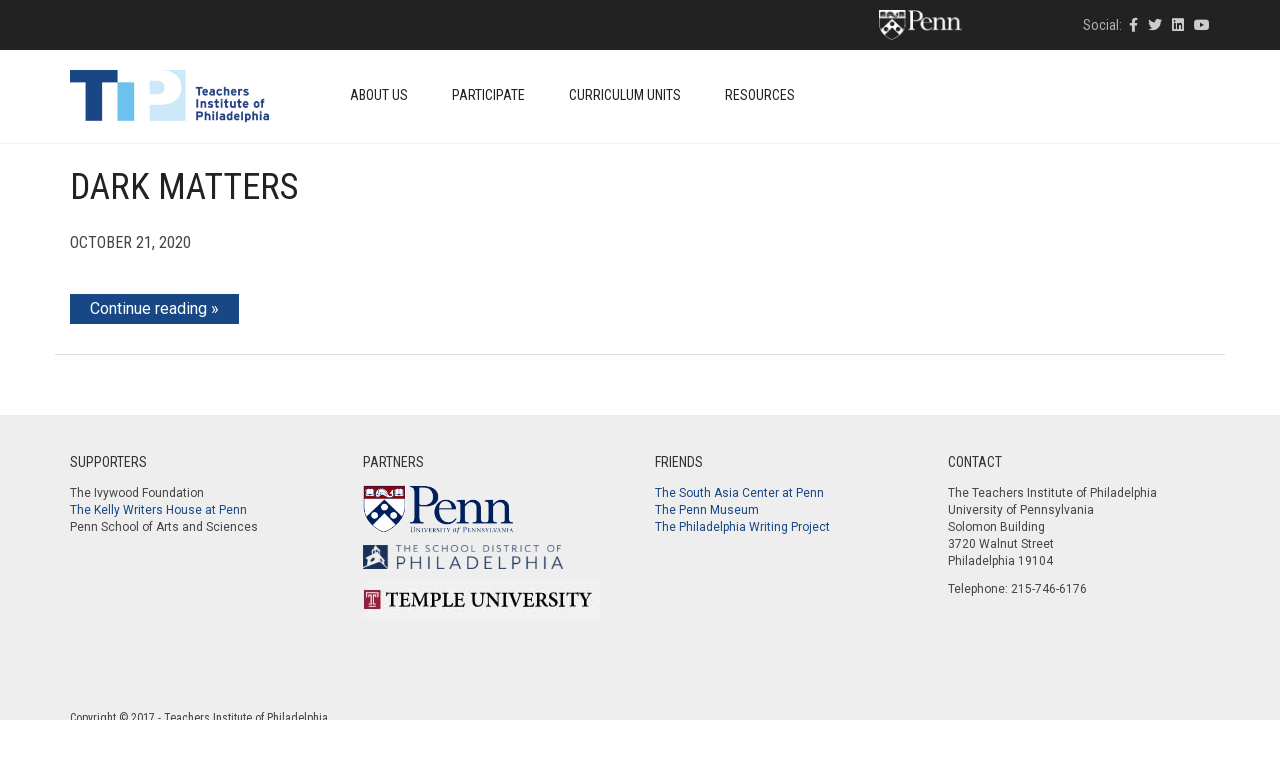

--- FILE ---
content_type: text/html; charset=UTF-8
request_url: https://theteachersinstitute.org/unit_tag/cer-framework/
body_size: 20051
content:
<!DOCTYPE html>
<html lang="en-US">
<head>
	<meta charset="UTF-8">
	<meta http-equiv="X-UA-Compatible" content="IE=edge">
	<meta name="viewport" content="width=device-width, initial-scale=1">
					<script>document.documentElement.className = document.documentElement.className + ' yes-js js_active js'</script>
				<title>CER framework &#8211; Teachers Institute of Philadelphia</title>
<meta name='robots' content='max-image-preview:large' />
<link rel='dns-prefetch' href='//www.googletagmanager.com' />
<link rel='dns-prefetch' href='//theteachersinstitute.org' />
<link rel='dns-prefetch' href='//fonts.googleapis.com' />
<link rel="alternate" type="application/rss+xml" title="Teachers Institute of Philadelphia &raquo; Feed" href="https://theteachersinstitute.org/feed/" />
<link rel="alternate" type="application/rss+xml" title="Teachers Institute of Philadelphia &raquo; Comments Feed" href="https://theteachersinstitute.org/comments/feed/" />
<link rel="alternate" type="text/calendar" title="Teachers Institute of Philadelphia &raquo; iCal Feed" href="https://theteachersinstitute.org/events/?ical=1" />
<link rel="alternate" type="application/rss+xml" title="Teachers Institute of Philadelphia &raquo; CER framework Unit Tag Feed" href="https://theteachersinstitute.org/unit_tag/cer-framework/feed/" />
<script type="text/javascript">
/* <![CDATA[ */
window._wpemojiSettings = {"baseUrl":"https:\/\/s.w.org\/images\/core\/emoji\/14.0.0\/72x72\/","ext":".png","svgUrl":"https:\/\/s.w.org\/images\/core\/emoji\/14.0.0\/svg\/","svgExt":".svg","source":{"concatemoji":"https:\/\/theteachersinstitute.org\/wp-includes\/js\/wp-emoji-release.min.js?ver=6.4.3"}};
/*! This file is auto-generated */
!function(i,n){var o,s,e;function c(e){try{var t={supportTests:e,timestamp:(new Date).valueOf()};sessionStorage.setItem(o,JSON.stringify(t))}catch(e){}}function p(e,t,n){e.clearRect(0,0,e.canvas.width,e.canvas.height),e.fillText(t,0,0);var t=new Uint32Array(e.getImageData(0,0,e.canvas.width,e.canvas.height).data),r=(e.clearRect(0,0,e.canvas.width,e.canvas.height),e.fillText(n,0,0),new Uint32Array(e.getImageData(0,0,e.canvas.width,e.canvas.height).data));return t.every(function(e,t){return e===r[t]})}function u(e,t,n){switch(t){case"flag":return n(e,"\ud83c\udff3\ufe0f\u200d\u26a7\ufe0f","\ud83c\udff3\ufe0f\u200b\u26a7\ufe0f")?!1:!n(e,"\ud83c\uddfa\ud83c\uddf3","\ud83c\uddfa\u200b\ud83c\uddf3")&&!n(e,"\ud83c\udff4\udb40\udc67\udb40\udc62\udb40\udc65\udb40\udc6e\udb40\udc67\udb40\udc7f","\ud83c\udff4\u200b\udb40\udc67\u200b\udb40\udc62\u200b\udb40\udc65\u200b\udb40\udc6e\u200b\udb40\udc67\u200b\udb40\udc7f");case"emoji":return!n(e,"\ud83e\udef1\ud83c\udffb\u200d\ud83e\udef2\ud83c\udfff","\ud83e\udef1\ud83c\udffb\u200b\ud83e\udef2\ud83c\udfff")}return!1}function f(e,t,n){var r="undefined"!=typeof WorkerGlobalScope&&self instanceof WorkerGlobalScope?new OffscreenCanvas(300,150):i.createElement("canvas"),a=r.getContext("2d",{willReadFrequently:!0}),o=(a.textBaseline="top",a.font="600 32px Arial",{});return e.forEach(function(e){o[e]=t(a,e,n)}),o}function t(e){var t=i.createElement("script");t.src=e,t.defer=!0,i.head.appendChild(t)}"undefined"!=typeof Promise&&(o="wpEmojiSettingsSupports",s=["flag","emoji"],n.supports={everything:!0,everythingExceptFlag:!0},e=new Promise(function(e){i.addEventListener("DOMContentLoaded",e,{once:!0})}),new Promise(function(t){var n=function(){try{var e=JSON.parse(sessionStorage.getItem(o));if("object"==typeof e&&"number"==typeof e.timestamp&&(new Date).valueOf()<e.timestamp+604800&&"object"==typeof e.supportTests)return e.supportTests}catch(e){}return null}();if(!n){if("undefined"!=typeof Worker&&"undefined"!=typeof OffscreenCanvas&&"undefined"!=typeof URL&&URL.createObjectURL&&"undefined"!=typeof Blob)try{var e="postMessage("+f.toString()+"("+[JSON.stringify(s),u.toString(),p.toString()].join(",")+"));",r=new Blob([e],{type:"text/javascript"}),a=new Worker(URL.createObjectURL(r),{name:"wpTestEmojiSupports"});return void(a.onmessage=function(e){c(n=e.data),a.terminate(),t(n)})}catch(e){}c(n=f(s,u,p))}t(n)}).then(function(e){for(var t in e)n.supports[t]=e[t],n.supports.everything=n.supports.everything&&n.supports[t],"flag"!==t&&(n.supports.everythingExceptFlag=n.supports.everythingExceptFlag&&n.supports[t]);n.supports.everythingExceptFlag=n.supports.everythingExceptFlag&&!n.supports.flag,n.DOMReady=!1,n.readyCallback=function(){n.DOMReady=!0}}).then(function(){return e}).then(function(){var e;n.supports.everything||(n.readyCallback(),(e=n.source||{}).concatemoji?t(e.concatemoji):e.wpemoji&&e.twemoji&&(t(e.twemoji),t(e.wpemoji)))}))}((window,document),window._wpemojiSettings);
/* ]]> */
</script>
    <style>
    .laborator-admin-bar-menu {
        position: relative !important;
        display: inline-block;
        width: 16px !important;
        height: 16px !important;
        background: url(https://theteachersinstitute.org/wp-content/themes/aurum/assets/images/laborator-icon.png) no-repeat 0px 0px !important;
        background-size: 16px !important;
        margin-right: 8px !important;
        top: 3px !important;
    }

    .rtl .laborator-admin-bar-menu {
        margin-right: 0 !important;
        margin-left: 8px !important;
    }

    #wp-admin-bar-laborator-options:hover .laborator-admin-bar-menu {
        background-position: 0 -32px !important;
    }

    .laborator-admin-bar-menu:before {
        display: none !important;
    }

    #toplevel_page_laborator_options .wp-menu-image {
        background: url(https://theteachersinstitute.org/wp-content/themes/aurum/assets/images/laborator-icon.png) no-repeat 11px 8px !important;
        background-size: 16px !important;
    }

    #toplevel_page_laborator_options .wp-menu-image:before {
        display: none;
    }

    #toplevel_page_laborator_options .wp-menu-image img {
        display: none;
    }

    #toplevel_page_laborator_options:hover .wp-menu-image, #toplevel_page_laborator_options.wp-has-current-submenu .wp-menu-image {
        background-position: 11px -24px !important;
    }
    </style><link rel='stylesheet' id='layerslider-css' href='https://theteachersinstitute.org/wp-content/plugins/LayerSlider/assets/static/layerslider/css/layerslider.css?ver=7.9.6' type='text/css' media='all' />
<style id='wp-emoji-styles-inline-css' type='text/css'>

	img.wp-smiley, img.emoji {
		display: inline !important;
		border: none !important;
		box-shadow: none !important;
		height: 1em !important;
		width: 1em !important;
		margin: 0 0.07em !important;
		vertical-align: -0.1em !important;
		background: none !important;
		padding: 0 !important;
	}
</style>
<link rel='stylesheet' id='wp-block-library-css' href='https://theteachersinstitute.org/wp-includes/css/dist/block-library/style.min.css?ver=6.4.3' type='text/css' media='all' />
<link rel='stylesheet' id='jquery-selectBox-css' href='https://theteachersinstitute.org/wp-content/plugins/yith-woocommerce-wishlist/assets/css/jquery.selectBox.css?ver=1.2.0' type='text/css' media='all' />
<link rel='stylesheet' id='yith-wcwl-font-awesome-css' href='https://theteachersinstitute.org/wp-content/plugins/yith-woocommerce-wishlist/assets/css/font-awesome.css?ver=4.7.0' type='text/css' media='all' />
<link rel='stylesheet' id='woocommerce_prettyPhoto_css-css' href='//theteachersinstitute.org/wp-content/plugins/woocommerce/assets/css/prettyPhoto.css?ver=3.1.6' type='text/css' media='all' />
<link rel='stylesheet' id='yith-wcwl-main-css' href='https://theteachersinstitute.org/wp-content/plugins/yith-woocommerce-wishlist/assets/css/style.css?ver=3.30.0' type='text/css' media='all' />
<style id='yith-wcwl-main-inline-css' type='text/css'>
.yith-wcwl-share li a{color: #FFFFFF;}.yith-wcwl-share li a:hover{color: #FFFFFF;}.yith-wcwl-share a.facebook{background: #39599E; background-color: #39599E;}.yith-wcwl-share a.facebook:hover{background: #39599E; background-color: #39599E;}.yith-wcwl-share a.twitter{background: #45AFE2; background-color: #45AFE2;}.yith-wcwl-share a.twitter:hover{background: #39599E; background-color: #39599E;}.yith-wcwl-share a.pinterest{background: #AB2E31; background-color: #AB2E31;}.yith-wcwl-share a.pinterest:hover{background: #39599E; background-color: #39599E;}.yith-wcwl-share a.email{background: #FBB102; background-color: #FBB102;}.yith-wcwl-share a.email:hover{background: #39599E; background-color: #39599E;}.yith-wcwl-share a.whatsapp{background: #00A901; background-color: #00A901;}.yith-wcwl-share a.whatsapp:hover{background: #39599E; background-color: #39599E;}
</style>
<style id='classic-theme-styles-inline-css' type='text/css'>
/*! This file is auto-generated */
.wp-block-button__link{color:#fff;background-color:#32373c;border-radius:9999px;box-shadow:none;text-decoration:none;padding:calc(.667em + 2px) calc(1.333em + 2px);font-size:1.125em}.wp-block-file__button{background:#32373c;color:#fff;text-decoration:none}
</style>
<style id='global-styles-inline-css' type='text/css'>
body{--wp--preset--color--black: #000000;--wp--preset--color--cyan-bluish-gray: #abb8c3;--wp--preset--color--white: #ffffff;--wp--preset--color--pale-pink: #f78da7;--wp--preset--color--vivid-red: #cf2e2e;--wp--preset--color--luminous-vivid-orange: #ff6900;--wp--preset--color--luminous-vivid-amber: #fcb900;--wp--preset--color--light-green-cyan: #7bdcb5;--wp--preset--color--vivid-green-cyan: #00d084;--wp--preset--color--pale-cyan-blue: #8ed1fc;--wp--preset--color--vivid-cyan-blue: #0693e3;--wp--preset--color--vivid-purple: #9b51e0;--wp--preset--gradient--vivid-cyan-blue-to-vivid-purple: linear-gradient(135deg,rgba(6,147,227,1) 0%,rgb(155,81,224) 100%);--wp--preset--gradient--light-green-cyan-to-vivid-green-cyan: linear-gradient(135deg,rgb(122,220,180) 0%,rgb(0,208,130) 100%);--wp--preset--gradient--luminous-vivid-amber-to-luminous-vivid-orange: linear-gradient(135deg,rgba(252,185,0,1) 0%,rgba(255,105,0,1) 100%);--wp--preset--gradient--luminous-vivid-orange-to-vivid-red: linear-gradient(135deg,rgba(255,105,0,1) 0%,rgb(207,46,46) 100%);--wp--preset--gradient--very-light-gray-to-cyan-bluish-gray: linear-gradient(135deg,rgb(238,238,238) 0%,rgb(169,184,195) 100%);--wp--preset--gradient--cool-to-warm-spectrum: linear-gradient(135deg,rgb(74,234,220) 0%,rgb(151,120,209) 20%,rgb(207,42,186) 40%,rgb(238,44,130) 60%,rgb(251,105,98) 80%,rgb(254,248,76) 100%);--wp--preset--gradient--blush-light-purple: linear-gradient(135deg,rgb(255,206,236) 0%,rgb(152,150,240) 100%);--wp--preset--gradient--blush-bordeaux: linear-gradient(135deg,rgb(254,205,165) 0%,rgb(254,45,45) 50%,rgb(107,0,62) 100%);--wp--preset--gradient--luminous-dusk: linear-gradient(135deg,rgb(255,203,112) 0%,rgb(199,81,192) 50%,rgb(65,88,208) 100%);--wp--preset--gradient--pale-ocean: linear-gradient(135deg,rgb(255,245,203) 0%,rgb(182,227,212) 50%,rgb(51,167,181) 100%);--wp--preset--gradient--electric-grass: linear-gradient(135deg,rgb(202,248,128) 0%,rgb(113,206,126) 100%);--wp--preset--gradient--midnight: linear-gradient(135deg,rgb(2,3,129) 0%,rgb(40,116,252) 100%);--wp--preset--font-size--small: 13px;--wp--preset--font-size--medium: 20px;--wp--preset--font-size--large: 36px;--wp--preset--font-size--x-large: 42px;--wp--preset--spacing--20: 0.44rem;--wp--preset--spacing--30: 0.67rem;--wp--preset--spacing--40: 1rem;--wp--preset--spacing--50: 1.5rem;--wp--preset--spacing--60: 2.25rem;--wp--preset--spacing--70: 3.38rem;--wp--preset--spacing--80: 5.06rem;--wp--preset--shadow--natural: 6px 6px 9px rgba(0, 0, 0, 0.2);--wp--preset--shadow--deep: 12px 12px 50px rgba(0, 0, 0, 0.4);--wp--preset--shadow--sharp: 6px 6px 0px rgba(0, 0, 0, 0.2);--wp--preset--shadow--outlined: 6px 6px 0px -3px rgba(255, 255, 255, 1), 6px 6px rgba(0, 0, 0, 1);--wp--preset--shadow--crisp: 6px 6px 0px rgba(0, 0, 0, 1);}:where(.is-layout-flex){gap: 0.5em;}:where(.is-layout-grid){gap: 0.5em;}body .is-layout-flow > .alignleft{float: left;margin-inline-start: 0;margin-inline-end: 2em;}body .is-layout-flow > .alignright{float: right;margin-inline-start: 2em;margin-inline-end: 0;}body .is-layout-flow > .aligncenter{margin-left: auto !important;margin-right: auto !important;}body .is-layout-constrained > .alignleft{float: left;margin-inline-start: 0;margin-inline-end: 2em;}body .is-layout-constrained > .alignright{float: right;margin-inline-start: 2em;margin-inline-end: 0;}body .is-layout-constrained > .aligncenter{margin-left: auto !important;margin-right: auto !important;}body .is-layout-constrained > :where(:not(.alignleft):not(.alignright):not(.alignfull)){max-width: var(--wp--style--global--content-size);margin-left: auto !important;margin-right: auto !important;}body .is-layout-constrained > .alignwide{max-width: var(--wp--style--global--wide-size);}body .is-layout-flex{display: flex;}body .is-layout-flex{flex-wrap: wrap;align-items: center;}body .is-layout-flex > *{margin: 0;}body .is-layout-grid{display: grid;}body .is-layout-grid > *{margin: 0;}:where(.wp-block-columns.is-layout-flex){gap: 2em;}:where(.wp-block-columns.is-layout-grid){gap: 2em;}:where(.wp-block-post-template.is-layout-flex){gap: 1.25em;}:where(.wp-block-post-template.is-layout-grid){gap: 1.25em;}.has-black-color{color: var(--wp--preset--color--black) !important;}.has-cyan-bluish-gray-color{color: var(--wp--preset--color--cyan-bluish-gray) !important;}.has-white-color{color: var(--wp--preset--color--white) !important;}.has-pale-pink-color{color: var(--wp--preset--color--pale-pink) !important;}.has-vivid-red-color{color: var(--wp--preset--color--vivid-red) !important;}.has-luminous-vivid-orange-color{color: var(--wp--preset--color--luminous-vivid-orange) !important;}.has-luminous-vivid-amber-color{color: var(--wp--preset--color--luminous-vivid-amber) !important;}.has-light-green-cyan-color{color: var(--wp--preset--color--light-green-cyan) !important;}.has-vivid-green-cyan-color{color: var(--wp--preset--color--vivid-green-cyan) !important;}.has-pale-cyan-blue-color{color: var(--wp--preset--color--pale-cyan-blue) !important;}.has-vivid-cyan-blue-color{color: var(--wp--preset--color--vivid-cyan-blue) !important;}.has-vivid-purple-color{color: var(--wp--preset--color--vivid-purple) !important;}.has-black-background-color{background-color: var(--wp--preset--color--black) !important;}.has-cyan-bluish-gray-background-color{background-color: var(--wp--preset--color--cyan-bluish-gray) !important;}.has-white-background-color{background-color: var(--wp--preset--color--white) !important;}.has-pale-pink-background-color{background-color: var(--wp--preset--color--pale-pink) !important;}.has-vivid-red-background-color{background-color: var(--wp--preset--color--vivid-red) !important;}.has-luminous-vivid-orange-background-color{background-color: var(--wp--preset--color--luminous-vivid-orange) !important;}.has-luminous-vivid-amber-background-color{background-color: var(--wp--preset--color--luminous-vivid-amber) !important;}.has-light-green-cyan-background-color{background-color: var(--wp--preset--color--light-green-cyan) !important;}.has-vivid-green-cyan-background-color{background-color: var(--wp--preset--color--vivid-green-cyan) !important;}.has-pale-cyan-blue-background-color{background-color: var(--wp--preset--color--pale-cyan-blue) !important;}.has-vivid-cyan-blue-background-color{background-color: var(--wp--preset--color--vivid-cyan-blue) !important;}.has-vivid-purple-background-color{background-color: var(--wp--preset--color--vivid-purple) !important;}.has-black-border-color{border-color: var(--wp--preset--color--black) !important;}.has-cyan-bluish-gray-border-color{border-color: var(--wp--preset--color--cyan-bluish-gray) !important;}.has-white-border-color{border-color: var(--wp--preset--color--white) !important;}.has-pale-pink-border-color{border-color: var(--wp--preset--color--pale-pink) !important;}.has-vivid-red-border-color{border-color: var(--wp--preset--color--vivid-red) !important;}.has-luminous-vivid-orange-border-color{border-color: var(--wp--preset--color--luminous-vivid-orange) !important;}.has-luminous-vivid-amber-border-color{border-color: var(--wp--preset--color--luminous-vivid-amber) !important;}.has-light-green-cyan-border-color{border-color: var(--wp--preset--color--light-green-cyan) !important;}.has-vivid-green-cyan-border-color{border-color: var(--wp--preset--color--vivid-green-cyan) !important;}.has-pale-cyan-blue-border-color{border-color: var(--wp--preset--color--pale-cyan-blue) !important;}.has-vivid-cyan-blue-border-color{border-color: var(--wp--preset--color--vivid-cyan-blue) !important;}.has-vivid-purple-border-color{border-color: var(--wp--preset--color--vivid-purple) !important;}.has-vivid-cyan-blue-to-vivid-purple-gradient-background{background: var(--wp--preset--gradient--vivid-cyan-blue-to-vivid-purple) !important;}.has-light-green-cyan-to-vivid-green-cyan-gradient-background{background: var(--wp--preset--gradient--light-green-cyan-to-vivid-green-cyan) !important;}.has-luminous-vivid-amber-to-luminous-vivid-orange-gradient-background{background: var(--wp--preset--gradient--luminous-vivid-amber-to-luminous-vivid-orange) !important;}.has-luminous-vivid-orange-to-vivid-red-gradient-background{background: var(--wp--preset--gradient--luminous-vivid-orange-to-vivid-red) !important;}.has-very-light-gray-to-cyan-bluish-gray-gradient-background{background: var(--wp--preset--gradient--very-light-gray-to-cyan-bluish-gray) !important;}.has-cool-to-warm-spectrum-gradient-background{background: var(--wp--preset--gradient--cool-to-warm-spectrum) !important;}.has-blush-light-purple-gradient-background{background: var(--wp--preset--gradient--blush-light-purple) !important;}.has-blush-bordeaux-gradient-background{background: var(--wp--preset--gradient--blush-bordeaux) !important;}.has-luminous-dusk-gradient-background{background: var(--wp--preset--gradient--luminous-dusk) !important;}.has-pale-ocean-gradient-background{background: var(--wp--preset--gradient--pale-ocean) !important;}.has-electric-grass-gradient-background{background: var(--wp--preset--gradient--electric-grass) !important;}.has-midnight-gradient-background{background: var(--wp--preset--gradient--midnight) !important;}.has-small-font-size{font-size: var(--wp--preset--font-size--small) !important;}.has-medium-font-size{font-size: var(--wp--preset--font-size--medium) !important;}.has-large-font-size{font-size: var(--wp--preset--font-size--large) !important;}.has-x-large-font-size{font-size: var(--wp--preset--font-size--x-large) !important;}
.wp-block-navigation a:where(:not(.wp-element-button)){color: inherit;}
:where(.wp-block-post-template.is-layout-flex){gap: 1.25em;}:where(.wp-block-post-template.is-layout-grid){gap: 1.25em;}
:where(.wp-block-columns.is-layout-flex){gap: 2em;}:where(.wp-block-columns.is-layout-grid){gap: 2em;}
.wp-block-pullquote{font-size: 1.5em;line-height: 1.6;}
</style>
<style id='woocommerce-inline-inline-css' type='text/css'>
.woocommerce form .form-row .required { visibility: visible; }
</style>
<link rel='stylesheet' id='wp-postratings-css' href='https://theteachersinstitute.org/wp-content/plugins/wp-postratings/css/postratings-css.css?ver=1.91.1' type='text/css' media='all' />
<link rel='stylesheet' id='icons-fontawesome-css' href='https://theteachersinstitute.org/wp-content/themes/aurum/assets/css/fonts/font-awesome/css/font-awesome.min.css' type='text/css' media='all' />
<link rel='stylesheet' id='icons-aurum-css' href='https://theteachersinstitute.org/wp-content/themes/aurum/assets/css/fonts/aurum-icons/font-icons.css' type='text/css' media='all' />
<link rel='stylesheet' id='bootstrap-css' href='https://theteachersinstitute.org/wp-content/themes/aurum/assets/css/bootstrap.css?ver=3.28' type='text/css' media='all' />
<link rel='stylesheet' id='aurum-main-css' href='https://theteachersinstitute.org/wp-content/themes/aurum/assets/css/aurum.css?ver=3.28' type='text/css' media='all' />
<link rel='stylesheet' id='primary-font-css' href='https://fonts.googleapis.com/css?family=Roboto%3A300italic%2C400italic%2C700italic%2C300%2C400%2C700&#038;ver=6.4.3' type='text/css' media='all' />
<link rel='stylesheet' id='heading-font-css' href='https://fonts.googleapis.com/css?family=Roboto+Condensed%3A300italic%2C400italic%2C700italic%2C300%2C400%2C700&#038;ver=6.4.3' type='text/css' media='all' />
<link rel='stylesheet' id='tablepress-default-css' href='https://theteachersinstitute.org/wp-content/plugins/tablepress/css/build/default.css?ver=2.2.5' type='text/css' media='all' />
<link rel='stylesheet' id='aurum-child-css' href='https://theteachersinstitute.org/wp-content/themes/aurum-child/style.css?ver=1.1' type='text/css' media='all' />
    <script type="text/javascript">
		var ajaxurl = ajaxurl || 'https://theteachersinstitute.org/wp-admin/admin-ajax.php';
    </script><script type="text/javascript" src="https://theteachersinstitute.org/wp-includes/js/jquery/jquery.min.js?ver=3.7.1" id="jquery-core-js"></script>
<script type="text/javascript" src="https://theteachersinstitute.org/wp-includes/js/jquery/jquery-migrate.min.js?ver=3.4.1" id="jquery-migrate-js"></script>
<script type="text/javascript" src="https://theteachersinstitute.org/wp-content/plugins/woocommerce/assets/js/jquery-blockui/jquery.blockUI.min.js?ver=2.7.0-wc.8.6.1" id="jquery-blockui-js" data-wp-strategy="defer"></script>
<script type="text/javascript" id="wc-add-to-cart-js-extra">
/* <![CDATA[ */
var wc_add_to_cart_params = {"ajax_url":"\/wp-admin\/admin-ajax.php","wc_ajax_url":"\/?wc-ajax=%%endpoint%%","i18n_view_cart":"View cart","cart_url":"https:\/\/theteachersinstitute.org","is_cart":"","cart_redirect_after_add":"no"};
/* ]]> */
</script>
<script type="text/javascript" src="https://theteachersinstitute.org/wp-content/plugins/woocommerce/assets/js/frontend/add-to-cart.min.js?ver=8.6.1" id="wc-add-to-cart-js" data-wp-strategy="defer"></script>
<script type="text/javascript" src="https://theteachersinstitute.org/wp-content/plugins/woocommerce/assets/js/js-cookie/js.cookie.min.js?ver=2.1.4-wc.8.6.1" id="js-cookie-js" defer="defer" data-wp-strategy="defer"></script>
<script type="text/javascript" id="woocommerce-js-extra">
/* <![CDATA[ */
var woocommerce_params = {"ajax_url":"\/wp-admin\/admin-ajax.php","wc_ajax_url":"\/?wc-ajax=%%endpoint%%"};
/* ]]> */
</script>
<script type="text/javascript" src="https://theteachersinstitute.org/wp-content/plugins/woocommerce/assets/js/frontend/woocommerce.min.js?ver=8.6.1" id="woocommerce-js" defer="defer" data-wp-strategy="defer"></script>
<script type="text/javascript" src="https://theteachersinstitute.org/wp-content/plugins/js_composer/assets/js/vendors/woocommerce-add-to-cart.js?ver=7.3" id="vc_woocommerce-add-to-cart-js-js"></script>
<script type="text/javascript" src="https://theteachersinstitute.org/wp-content/themes/aurum-child/jquery.dotdotdot.js?ver=6.4.3" id="myscript-js"></script>
<script></script><meta name="generator" content="Powered by LayerSlider 7.9.6 - Build Heros, Sliders, and Popups. Create Animations and Beautiful, Rich Web Content as Easy as Never Before on WordPress." />
<!-- LayerSlider updates and docs at: https://layerslider.com -->
<link rel="https://api.w.org/" href="https://theteachersinstitute.org/wp-json/" /><link rel="EditURI" type="application/rsd+xml" title="RSD" href="https://theteachersinstitute.org/xmlrpc.php?rsd" />
<meta name="generator" content="WordPress 6.4.3" />
<meta name="generator" content="WooCommerce 8.6.1" />
<!-- Global site tag (gtag.js) - Google Analytics -->
<script async src="https://www.googletagmanager.com/gtag/js?id=UA-114714701-3"></script>
<script>
  window.dataLayer = window.dataLayer || [];
  function gtag(){dataLayer.push(arguments);}
  gtag('js', new Date());

  gtag('config', 'UA-114714701-3');
</script><script type="text/javascript">
	window._se_plugin_version = '8.1.9';
</script>
<meta name="tec-api-version" content="v1"><meta name="tec-api-origin" content="https://theteachersinstitute.org"><link rel="alternate" href="https://theteachersinstitute.org/wp-json/tribe/events/v1/" />        <!-- Favicons -->
		            <link rel="shortcut icon" href="//theteachersinstitute.org//wp-content/uploads/2017/08/tip-logo-small.png">
				            <link rel="apple-touch-icon" href="//theteachersinstitute.org//wp-content/uploads/2017/08/tip-logo-small_2.png">
            <link rel="apple-touch-icon" sizes="180x180" href="//theteachersinstitute.org//wp-content/uploads/2017/08/tip-logo-small_2.png">
				        <style>
            h1, h2, h3, h4, h5, h6,
            .up,
            .to-uppercase,
            .breadcrumb,
            .tooltip-inner,
            .header-menu .lab-mini-cart .cart_list li .product-details a span,
            .header-menu .lab-mini-cart .cart_list li .product-details .quantity,
            .header-menu .lab-mini-cart .total,
            header.site-header ul.nav li a,
            header.site-header div.nav > ul li a,
            header.mobile-menu div.mobile-menu > ul li,
            header.mobile-menu ul.mobile-menu li,
            .chosen-container .chosen-results li,
            .search .search-results-list .search-results li .post-details .meta,
            .sidebar .sidebar-entry.widget_shopping_cart .total strong,
            .top-menu--cart-totals,
            .top-menu--link,
            .top-menu--widget-current-date,
            .top-menu--widget-menu .menu li,
            .top-menu--widget-wpml-currency-switcher .wcml-dropdown,
            .top-menu--widget-wpml-language-switcher .wpml-ls-legacy-list-horizontal li a,
            .sidebar .sidebar-entry ul li,
            #yith-wcwl-popup-message,
            .shop-empty-cart-page .cart-empty-title p a,
            .header-menu .lab-mini-cart .cart_list li.empty,
            .search .search-header .tabs a,
            .banner .button_outer .button_inner .banner-content strong,
            .banner .button_outer .button_inner .banner-content span,
            .sidebar .sidebar-entry ul li,
            .page-container .wpb_content_element.lab_wpb_testimonials .testimonials-inner .testimonial-entry .testimonial-blockquote cite,
            .woocommerce #place_order,
            .woocommerce .coupon-form .coupon .woocommerce-error,
            .woocommerce .coupon-form .coupon .woocommerce-info,
            .woocommerce .coupon-form .coupon .woocommerce-message,
            .woocommerce .cross-sells .product-item .product-link .button,
            .woocommerce .products .product .item-info a[data-product_id].is-textual,
            .woocommerce .single-product .product-type-external .cart .single_add_to_cart_button,
            .woocommerce .summary form.cart .button,
            .woocommerce .woocommerce-cart-form table.wishlist_table tbody tr td.product-add-to-cart .button,
            .woocommerce .woocommerce-cart-form table.wishlist_table thead tr td.product-add-to-cart .button,
            .woocommerce .woocommerce-cart-form table.wishlist_table thead tr th,
            .woocommerce .woocommerce-order-details .order-again .button,
            .woocommerce-breadcrumb,
            .woocommerce .icon-button .title,
            .woocommerce .woocommerce-cart-form .shop_table td .name,
            .woocommerce .shop_attributes td,
            .woocommerce .shop_attributes th,
            .woocommerce .summary form.cart .variations .label,
            .woocommerce .summary form.cart .reset_variations,
            .woocommerce .woocommerce-cart-form .shop_table th,
            .woocommerce #order_review .shop_table tr td,
            .woocommerce #order_review .shop_table tr th,
            .woocommerce .cart_totals .shop_table tr td,
            .woocommerce .cart_totals .shop_table tr th,
            .woocommerce .woocommerce-MyAccount-links {
                text-transform: uppercase;
            }
        </style>
		<style id="theme-custom-css">
body {}a, a:visited{ color: #184786; }::selection{ background-color: #BBB; }li, td{ font-weight: 300; }a:hover, header.site-header div.nav>ul>li>a:hover, header.site-header ul.nav>li>a:hover{ color: #133869; }header.site-header div.nav>ul>li>a, header.site-header ul.nav>li>a{ font-size: 14px; font-weight: 500; }header.site-header .top-menu .text-widget-content{ padding: 7px 0; }header.site-header .top-menu .social-networks{ float: right; }.top-links{ float: left; padding-top: 5px;}footer.site-footer .footer-widgets .sidebar > h3 {font-weight: 500; font-size:20px;}footer.site-footer{ font-size: 12px; }.penn-container{ padding-right: 119px; float: left; }.penn-container img{ width: 85px; }.penn-container .gray{ display: none; }.search-site, .cart-info{    display: none !important;}.post-formatting li {    font-family: Roboto,sans-serif;    font-weight: 300;}.post-formatting p, .post-formatting ul, .post-formatting ol{    line-height: 1.5;    margin-bottom: 20px;}.post-formatting h2{     color: #133869;}  .page-id-122 .post-formatting h2{     text-transform: none;}.page-id-122 .post-formatting img{ padding-bottom: 10px;  }.vc_toggle_title>h4{ text-transform: none; }footer.site-footer{ background-color: #EEE; }section.blog .post .post-content .title{    margin-bottom: 20px;}section.blog .post.has-post-thumbnail .title{    margin-top: 30px;}section.blog .post{    padding: 0 0 10px 0;    border-bottom: 1px solid #DDD;    margin-bottom: 35px;}.search .search-header h2{ padding-bottom: 30px; }.search-header h2 small{ padding-top: 10px; }.unithd h1{color:#385c8f;text-transform:none;}.thumbox .post-thumb{position:relative;}.thumbox .post-thumb .head-text{position:absolute; top:35%; right:0; bottom:0; left:0; padding: 0 20px; margin:auto;font-size:30px; font-weight:bold; color:#fff;text-align:center; padding-bottom: 20px; overflow: hidden; }.thumbox .post-thumb .seminar-head-text{ font-size: 20px; }.curriculum-thumb .entry-content{ padding-top: 10px; height: 80px; overflow: hidden;}.curriculum-thumb .year-entry-content{ max-height: 200px; overflow: hidden;}.thumbnail-curric img{ padding-bottom: 10px; }.leader-preface{ font-size: 20px; padding-bottom: 20px; }.full-unit-header{ padding-bottom: 10px; font-size: 20px; font-weight: bold; }.full-unit-toggle-header{ font-size: 18px; font-weight: bold; }.full-unit-toggle-content h5{ text-transform: none; font-weight: bold; }.full-unit-toggle-content h6{ text-transform: none; }#tribe-events-pg-template, .tribe-events-pg-template{    width: 750px;    max-width: 100%;    margin-top: 80px;    padding-bottom: 80px;}table.search-results td, table.search-results th{    padding: 0 5px;}table.search-results th{    padding-bottom: 20px;}table.search-results h3{    margin-top: 0;    text-transform: none;}.breadcrumb span:first-child a span:first-child{ display: none; }body .tablepress tfoot th, body .tablepress thead th{    background-color: #cce7f9;}#tribe-events .tribe-events-button, #tribe-events .tribe-events-button:hover, #tribe_events_filters_wrapper input[type=submit], .tribe-events-button, .tribe-events-button.tribe-active:hover, .tribe-events-button.tribe-inactive, .tribe-events-button:hover, .tribe-events-calendar td.tribe-events-present div[id*=tribe-events-daynum-], .tribe-events-calendar td.tribe-events-present div[id*=tribe-events-daynum-]>a{    background-color: #6dc2ed;}section.blog .post .post-content .read-more:after{    content: " »";}.single-curriculum_unit .search-results-list table{ border: 1px solid #ccc; border-collapse: collapse; border-spacing: 0; max-width: 100%; display: table; box-sizing: border-box;}.single-curriculum_unit .search-results-list table tr:nth-child(even){ background-color: #f1f1f1;}.single-curriculum_unit .search-results-list table td, .single-curriculum_unit .search-results-list table th{padding:8px 8px;display:table-cell;text-align:left;vertical-align:top}.single-curriculum_unit .search-results-list table th:first-child,.single-curriculum_unit .search-results-list table td:first-child{padding-left:16px}.search-header {    background: #f4f4f4}.search-header h2 {    margin: 0;    padding: 0;    margin-top: 30px}.page-template-curriculum-search .search-header h2 strong {    font-weight: 400;    color: #7b599b}.page-template-curriculum-search .search-header .go-back {    text-transform: uppercase;    color: #888;    font-size: 13px;    display: inline-block;    margin-top: 5px}.page-template-curriculum-search .search-header .tabs {    position: relative;    top: 25px;    margin-top: 20px}.page-template-curriculum-search .search-header .tabs:after,.page-template-curriculum-search .search-header .tabs:before {    content: " ";    display: table}.page-template-curriculum-search .search-header .tabs:after {    clear: both}.page-template-curriculum-search .search-header .tabs:after,.page-template-curriculum-search .search-header .tabs:before {    content: " ";    display: table}.page-template-curriculum-search .search-header .tabs:after {    clear: both}@media screen and (max-width:768px) {    .page-template-curriculum-search .search-header .tabs {        margin-bottom: 20px;        border-bottom: 1px solid #EEE    }}.page-template-curriculum-search .search-header .tabs a {    display: block;    position: relative;    float: left;    background: #fafafa;    text-transform: uppercase;    color: #888;    line-height: 1;    padding: 10px 20px;    border: 1px solid #eee;    text-align: center;    min-width: 90px}.page-template-curriculum-search .search-header .tabs a span {    display: inline-block;    padding-left: 5px;    font-size: 12px;    position: relative;    top: -1px;    zoom: 1;    -webkit-opacity: .5;    -moz-opacity: .5;    opacity: .5;    filter: alpha(opacity=50)}.page-template-curriculum-search .search-header .tabs a span:before {    content: '('}.page-template-curriculum-search .search-header .tabs a span:after {    content: ')'}.page-template-curriculum-search .search-header .tabs a:hover {    background-color: rgba(255, 255, 255, .8);    text-decoration: none;    color: #484848}.page-template-curriculum-search .search-header .tabs a.active {    background-color: #fff;    color: #222;    padding-top: 15px;    margin-top: -5px;    border-bottom-color: #fff}.page-template-curriculum-search .search-header .tabs a+a {    border-left: 0}@media screen and (max-width:768px) {    .page-template-curriculum-search .search-header .tabs a {        min-width: 100%;        border-bottom: 0    }    .page-template-curriculum-search .search-header .tabs a.active {        padding-top: 10px;        margin-top: 0    }}@media screen and (max-width:768px) {    .page-template-curriculum-search .search-header .tabs {        top: 0    }    .page-template-curriculum-search .search-header .tabs a {        width: auto;        padding-left: 8px;        padding-right: 8px    }}.page-template-curriculum-search .search-results-list .search-results {    list-style: none;    margin: 0;    padding: 0;    margin-top: 20px;    margin-bottom: 40px}@media screen and (max-width:768px) {    .page-template-curriculum-search .search-results-list .search-results {        margin-top: 30px    }}.page-template-curriculum-search .search-results-list .search-results li {    border-bottom: 1px solid #EEE;    padding-bottom: 20px}.page-template-curriculum-search .search-results-list .search-results li:after,.page-template-curriculum-search .search-results-list .search-results li:before {    content: " ";    display: table}.page-template-curriculum-search .search-results-list .search-results li:after {    clear: both}.page-template-curriculum-search .search-results-list .search-results li:after,.page-template-curriculum-search .search-results-list .search-results li:before {    content: " ";    display: table}.page-template-curriculum-search .search-results-list .search-results li:after {    clear: both}.page-template-curriculum-search .search-results-list .search-results li .post-thumbnail {    float: left;    width: 50px}.page-template-curriculum-search .search-results-list .search-results li .post-thumbnail img {    width: 100%;    height: auto;    border: 1px solid #dedede}.page-template-curriculum-search .search-results-list .search-results li .post-details h3 {    margin: 0;    padding: 0;    font-size: 18px}.page-template-curriculum-search .search-results-list .search-results li .post-details .meta {    padding-top: 5px;    font-size: 12px;    color: #888;    text-transform: uppercase}.page-template-curriculum-search .search-results-list .search-results li .post-details .meta ins {    float: left;    margin-right: 5px}.page-template-curriculum-search .search-results-list .search-results li .post-details .meta .search-add-to-cart {    display: inline-block;    margin-top: 8px}.page-template-curriculum-search .search-results-list .search-results li .post-details .meta .search-add-to-cart .icon {    display: inline-block;    line-height: 1;    position: relative;    top: 1px;    width: 12px;    height: 11px;    font-size: 16px;    margin-right: 2px;    text-decoration: none}.page-template-curriculum-search .search-results-list .search-results li .post-details .meta .search-add-to-cart .icon lesshat-selector {    -lh-property: 0}@-webkit-keyframes spinPlus {    from {        -webkit-transform: rotate(0)    }    to {        -webkit-transform: rotate(360deg)    }}@keyframes spinPlus {    from {        -webkit-transform: rotate(0);        transform: rotate(0)    }    to {        -webkit-transform: rotate(360deg);        transform: rotate(360deg)    }}[not-existing] {    zoom: 1}.page-template-curriculum-search .search-results-list .search-results li .post-details .meta .search-add-to-cart .icon i {    position: absolute;    left: -5px;    top: -3px}.page-template-curriculum-search .search-results-list .search-results li .post-details .meta .search-add-to-cart.select-opts .icon {    margin-right: 7px;    margin-left: 3px}.page-template-curriculum-search .search-results-list .search-results li .post-details .meta .search-add-to-cart.adding-to-cart .icon {    -webkit-animation: spinPlus 1s infinite linear;    animation: spinPlus 1s infinite linear}.page-template-curriculum-search .search-results-list .search-results li.has-thumbnail .post-details {    padding-left: 70px}.page-template-curriculum-search .search-results-list .search-results li+li {    margin-top: 20px}.post-ratings{ min-height: 30px; }@media screen and (max-width:768px) {    .page-template-curriculum-search .pagination {        margin-bottom: 40px    }}.search-form .search-btn svg {    width: 100%;    height: 100%;}.search-form.input-visible .search-btn {    -webkit-transform: scale(.7);    transform: scale(.7);}.search-form .search-btn {display: inline-block;position: absolute;right: 5px;top: 4px;width: 28px;height: 28px;transition: all 250ms;}.search-form .search-input-env {visibility: hidden;position: relative;zoom: 1;-webkit-opacity: 0;-moz-opacity: 0;opacity: 0;filter: alpha(opacity=0);transition: all 120ms ease-in-out;}.search-form.input-visible .search-input-env {visibility: visible;zoom: 1;-webkit-opacity: 1;-moz-opacity: 1;opacity: 1;filter: alpha(opacity=100);}.search-form {position: relative;}.search-header h2{    padding-bottom: 30px;}.home .page-container{    margin-top: 0;}.featured-fellow-side{    margin-bottom: 30px;    border: 1px solid #EEE;    padding: 25px 30px;    font-weight: 300;    transform: translate3d(0,0,0);}.featured-fellow-side h3{    color: #222;    font-size: 24px;    font-weight: 300;    padding: 20px 0;    margin: 0;    border-bottom: 1px solid #EEE;    box-shadow: 0 1px 0 #FFF, 0 2px 0 #EEE;    margin-bottom: 20px;    padding-top: 0;}section.blog .post .post-image{    max-width: 100%;        text-align: left;margin-top: 0;margin-bottom: 0;max-width: 464px;}section.blog .post .post-image img{    height: auto;    max-width: 464px;}section.blog .post .post-image a.post-is-image:after { display: none;}section.blog .post .col-lg-8.col-lg-offset-2{    margin-left: 0;}.home.wpb-js-composer .vc_tta.vc_general .vc_tta-panel-body{    padding-left: 0;    padding-right: 0;}.home .page-container .vc_tta-tabs.vc_tta-style-theme-styled .vc_tta-panels-container .vc_tta-panels{    padding-left: 0;    padding-right: 0;}.home .vc_btn3.vc_btn3-color-juicy-pink, .vc_btn3.vc_btn3-color-juicy-pink.vc_btn3-style-flat, .vc_btn3.vc_btn3-color-blue.vc_btn3-style-modern, section.blog .post .post-content .read-more{    background-color: #184786;    border-radius: 0;    padding: 5px 20px;    color: #FFF;    background-image: none;    text-decoration: none;    border: none !important;}.home .vc_btn3.vc_btn3-color-juicy-pink:hover, .vc_btn3.vc_btn3-color-juicy-pink.vc_btn3-style-flat:hover, .vc_btn3.vc_btn3-color-blue.vc_btn3-style-modern:hover, section.blog .post .post-content .read-more:hover{    background-color: #133869;    color: #FFF;}section.blog .post .post-content .read-more{    display: inline-block;}.home .vc_grid-item-mini h4{    font-size: 18px;}#home-featured-unit .wpb_content_element{    margin-bottom: 20px;}.seminar-background-image{    background-size: cover;    background-position: center center;    top: 0;    left: 0;    width: 100%;    height: 100%;    position: absolute;}.seminar-background-overlay{    top: 0;    left: 0;    width: 100%;    height: 100%;    position: absolute;    opacity: 0.5;    background-color: #000;}header.site-header .top-menu .social-networks{    padding: 0;    padding-left: 7px;}header.site-header .top-menu .social-networks li a, header.site-header .top-menu .text-widget-content.right{    color: #CCC;}footer.site-footer .footer-widgets .sidebar > h3{    font-size: 14px;}.tooltip-inner{    text-transform: none;}@media (min-width: 1700px){    header.site-header .header-menu{        position: relative;        left: -276px;    }    #tribe-events-pg-template, .tribe-events-pg-template{        padding-left: 15px;        padding-right: 15px;        position: relative;        left: -206px;    }}@media (min-width: 768px){.home.wpb-js-composer .vc_tta.vc_general .vc_tta-panel-body img{    height: 115px !important;}.home.wpb-js-composer .vc_tta.vc_general .vc_tta-panel-body .vc_gitem-post-data-source-post_title h4{    height: 78px;    overflow: hidden;}.home.wpb-js-composer .vc_tta.vc_general .vc_tta-panel-body .vc_gitem-post-data-source-post_excerpt p + p{    height: 120px;    overflow: hidden;}.home.wpb-js-composer .vc_tta.vc_general .vc_tta-panel-body .vc_gitem-post-data-source-post_excerpt p + p + p{    height: auto;}.thumbnail-curric{ float: right;}.thumbnail-curric img { padding-left: 20px; }}@media (min-width: 1200px){    .page-container .teaser_grid_container .wpb_thumbnails .post-thumb .seminar-head-image{        height: 280px !important;    }    .thumbox .post-thumb .seminar-head-text{        top: 25%;    }}@media (max-width: 767px){    .page-container .vc_custom_heading { font-size: 20px !important; line-height: 1.4 !important; }    header.site-header .top-menu .social-networks{        position: relative;        top: 7px;    }        header.site-header .top-menu .social-networks li a, header.site-header .top-menu .text-widget-content.right{        font-size: 17px;    }    .wpb-js-composer .vc_tta.vc_general .vc_tta-panel-title>a{ background-color: #EEE !important; }        header.site-header .top-menu .text-widget-content.right{ width: 100%; }    .penn-container{ padding-right: 0; }    .top-links{ float: right;}    .penn-container .gray{ display: inline; width: 75px; padding-top: 10px; }    .penn-container .white{ display: none; }}@media (max-width: 510px){    section.blog .post .post-image img{    max-width: 100%;    }}
</style>	<noscript><style>.woocommerce-product-gallery{ opacity: 1 !important; }</style></noscript>
	<style type="text/css">.recentcomments a{display:inline !important;padding:0 !important;margin:0 !important;}</style><meta name="generator" content="Powered by WPBakery Page Builder - drag and drop page builder for WordPress."/>
<meta name="generator" content="Powered by Slider Revolution 6.6.20 - responsive, Mobile-Friendly Slider Plugin for WordPress with comfortable drag and drop interface." />
<script>function setREVStartSize(e){
			//window.requestAnimationFrame(function() {
				window.RSIW = window.RSIW===undefined ? window.innerWidth : window.RSIW;
				window.RSIH = window.RSIH===undefined ? window.innerHeight : window.RSIH;
				try {
					var pw = document.getElementById(e.c).parentNode.offsetWidth,
						newh;
					pw = pw===0 || isNaN(pw) || (e.l=="fullwidth" || e.layout=="fullwidth") ? window.RSIW : pw;
					e.tabw = e.tabw===undefined ? 0 : parseInt(e.tabw);
					e.thumbw = e.thumbw===undefined ? 0 : parseInt(e.thumbw);
					e.tabh = e.tabh===undefined ? 0 : parseInt(e.tabh);
					e.thumbh = e.thumbh===undefined ? 0 : parseInt(e.thumbh);
					e.tabhide = e.tabhide===undefined ? 0 : parseInt(e.tabhide);
					e.thumbhide = e.thumbhide===undefined ? 0 : parseInt(e.thumbhide);
					e.mh = e.mh===undefined || e.mh=="" || e.mh==="auto" ? 0 : parseInt(e.mh,0);
					if(e.layout==="fullscreen" || e.l==="fullscreen")
						newh = Math.max(e.mh,window.RSIH);
					else{
						e.gw = Array.isArray(e.gw) ? e.gw : [e.gw];
						for (var i in e.rl) if (e.gw[i]===undefined || e.gw[i]===0) e.gw[i] = e.gw[i-1];
						e.gh = e.el===undefined || e.el==="" || (Array.isArray(e.el) && e.el.length==0)? e.gh : e.el;
						e.gh = Array.isArray(e.gh) ? e.gh : [e.gh];
						for (var i in e.rl) if (e.gh[i]===undefined || e.gh[i]===0) e.gh[i] = e.gh[i-1];
											
						var nl = new Array(e.rl.length),
							ix = 0,
							sl;
						e.tabw = e.tabhide>=pw ? 0 : e.tabw;
						e.thumbw = e.thumbhide>=pw ? 0 : e.thumbw;
						e.tabh = e.tabhide>=pw ? 0 : e.tabh;
						e.thumbh = e.thumbhide>=pw ? 0 : e.thumbh;
						for (var i in e.rl) nl[i] = e.rl[i]<window.RSIW ? 0 : e.rl[i];
						sl = nl[0];
						for (var i in nl) if (sl>nl[i] && nl[i]>0) { sl = nl[i]; ix=i;}
						var m = pw>(e.gw[ix]+e.tabw+e.thumbw) ? 1 : (pw-(e.tabw+e.thumbw)) / (e.gw[ix]);
						newh =  (e.gh[ix] * m) + (e.tabh + e.thumbh);
					}
					var el = document.getElementById(e.c);
					if (el!==null && el) el.style.height = newh+"px";
					el = document.getElementById(e.c+"_wrapper");
					if (el!==null && el) {
						el.style.height = newh+"px";
						el.style.display = "block";
					}
				} catch(e){
					console.log("Failure at Presize of Slider:" + e)
				}
			//});
		  };</script>
<noscript><style> .wpb_animate_when_almost_visible { opacity: 1; }</style></noscript></head>
	<body class="archive tax-unit_tag term-cer-framework term-2791 theme-aurum do-etfw woocommerce-no-js tribe-no-js wpb-js-composer js-comp-ver-7.3 vc_responsive">
		
		<header class="site-header header-type-1 sticky">

	<div class="top-menu top-menu--dark">
	
	<div class="container">
		
		<div class="row">
		
						
						<div class="col right">
				
				<div class="top-menu--widget top-menu--widget-custom"></div><div class="top-menu--widget top-menu--widget-text"><div class="penn-container"><img class="white" src="https://theteachersinstitute.org//wp-content/uploads/2023/12/penn-logo-wht-clean.png" /><img class="gray" src="https://theteachersinstitute.org//wp-content/uploads/2017/08/penn-logo-gry-clean.png" /></div>
<div class="top-links">Social: <ul class="social-networks"><li><a href="http://www.facebook.com/TeachersInstituteofPhiladelphia" title="Facebook" target="_blank"><i class="fa fa-facebook"></i></a></li><li><a href="http://twitter.com/tipatpenn" title="Twitter" target="_blank"><i class="fa fa-twitter"></i></a></li><li><a href="https://www.linkedin.com/company-beta/11167294/" target="_blank"><i class="fa fa-linkedin"></i></a></li><li><a href="https://www.youtube.com/user/TIPatPenn" title="YouTube" target="_blank"><i class="fa fa-youtube"></i></a></li></ul></div></div>				
			</div>
						
		</div>
		
	</div>
	
</div>
	<div class="container">
		<div class="row">
			<div class="col-sm-12">

				<div class="header-menu">

					<div class="logo">

	<a href="https://theteachersinstitute.org">
			<style>
			.logo-dimensions {
				min-width: 200px;
				width: 200px;
			}
		</style>
		<img src="//theteachersinstitute.org/wp-content/uploads/2018/05/TIPLogo-Blue__.gif" class="logo-dimensions normal-logo" id="site-logo" alt="Teachers Institute of Philadelphia" width="200"
							 			 height="53.125" />

				</a>
	
	
</div>
<nav class="main-menu" role="navigation">
	<ul id="menu-top-menu" class="nav"><li id="menu-item-67" class="menu-item menu-item-type-post_type menu-item-object-page menu-item-has-children menu-item-67"><a href="https://theteachersinstitute.org/about-tip/">About Us</a>
<ul class="sub-menu">
	<li id="menu-item-68" class="menu-item menu-item-type-post_type menu-item-object-page menu-item-has-children menu-item-68"><a href="https://theteachersinstitute.org/about-tip/who-we-are/">Our Work</a>
	<ul class="sub-menu">
		<li id="menu-item-69" class="menu-item menu-item-type-post_type menu-item-object-page menu-item-69"><a href="https://theteachersinstitute.org/about-tip/who-we-are/mission-history/">Mission &#038; History</a></li>
	</ul>
</li>
	<li id="menu-item-327" class="menu-item menu-item-type-post_type menu-item-object-page menu-item-has-children menu-item-327"><a href="https://theteachersinstitute.org/about-tip/staff-board/">Staff &#038; Governance</a>
	<ul class="sub-menu">
		<li id="menu-item-3199" class="menu-item menu-item-type-post_type menu-item-object-page menu-item-3199"><a href="https://theteachersinstitute.org/about-tip/staff-board/teacher-advisory-council-tac/">Teacher Advisory Council (TAC)</a></li>
		<li id="menu-item-328" class="menu-item menu-item-type-post_type menu-item-object-page menu-item-328"><a href="https://theteachersinstitute.org/about-tip/staff-board/tip-advisory-board/">University Advisory Council (UAC)</a></li>
		<li id="menu-item-358" class="menu-item menu-item-type-post_type menu-item-object-page menu-item-358"><a href="https://theteachersinstitute.org/about-tip/staff-board/staff/">Staff</a></li>
	</ul>
</li>
	<li id="menu-item-230" class="menu-item menu-item-type-post_type menu-item-object-page menu-item-230"><a href="https://theteachersinstitute.org/about-tip/news/">News</a></li>
	<li id="menu-item-231" class="menu-item menu-item-type-custom menu-item-object-custom menu-item-231"><a href="https://theteachersinstitute.org//events/">Calendar</a></li>
	<li id="menu-item-335" class="menu-item menu-item-type-post_type menu-item-object-page menu-item-335"><a href="https://theteachersinstitute.org/about-tip/who-we-are/photo-gallery/">Photo Gallery</a></li>
	<li id="menu-item-3648" class="menu-item menu-item-type-post_type menu-item-object-page menu-item-3648"><a href="https://theteachersinstitute.org/about-tip/effect-on-teachers/">Effect on Teachers</a></li>
	<li id="menu-item-350" class="menu-item menu-item-type-post_type menu-item-object-page menu-item-350"><a href="https://theteachersinstitute.org/about-tip/contact/">Contact</a></li>
</ul>
</li>
<li id="menu-item-143" class="menu-item menu-item-type-post_type menu-item-object-page menu-item-has-children menu-item-143"><a href="https://theteachersinstitute.org/apply-to-tip/">Participate</a>
<ul class="sub-menu">
	<li id="menu-item-336" class="menu-item menu-item-type-post_type menu-item-object-page menu-item-336"><a href="https://theteachersinstitute.org/apply-to-tip/application/">Apply to TIP</a></li>
	<li id="menu-item-3862" class="menu-item menu-item-type-post_type menu-item-object-page menu-item-3862"><a href="https://theteachersinstitute.org/apply-to-tip/fall-2025-workshops/">Fall 2025 Workshops</a></li>
	<li id="menu-item-337" class="menu-item menu-item-type-post_type menu-item-object-page menu-item-337"><a href="https://theteachersinstitute.org/apply-to-tip/current-seminars/">Spring 2026 Seminars</a></li>
	<li id="menu-item-338" class="menu-item menu-item-type-post_type menu-item-object-page menu-item-338"><a href="https://theteachersinstitute.org/apply-to-tip/our-fellows/">Our Fellows</a></li>
</ul>
</li>
<li id="menu-item-1129" class="menu-item menu-item-type-custom menu-item-object-custom menu-item-has-children menu-item-1129"><a href="https://theteachersinstitute.org//curriculum-units/units/?seminarorder=1">Curriculum Units</a>
<ul class="sub-menu">
	<li id="menu-item-233" class="menu-item menu-item-type-post_type menu-item-object-page menu-item-233"><a href="https://theteachersinstitute.org/curriculum-units/units-by-topic/">Units by Topic</a></li>
	<li id="menu-item-234" class="menu-item menu-item-type-post_type menu-item-object-page menu-item-234"><a href="https://theteachersinstitute.org/curriculum-units/units-by-year/">Units by Year</a></li>
	<li id="menu-item-875" class="menu-item menu-item-type-post_type menu-item-object-page menu-item-875"><a href="https://theteachersinstitute.org/curriculum-units/curriculum-units-by-seminar/">Units by Seminar</a></li>
	<li id="menu-item-876" class="menu-item menu-item-type-post_type menu-item-object-page menu-item-876"><a href="https://theteachersinstitute.org/curriculum-units/units-by-content-standard/">Units By Content Standard</a></li>
	<li id="menu-item-1128" class="menu-item menu-item-type-custom menu-item-object-custom menu-item-1128"><a href="https://theteachersinstitute.org//curriculum-units/units/?seminarorder=1">All Units</a></li>
</ul>
</li>
<li id="menu-item-15" class="menu-item menu-item-type-post_type menu-item-object-page menu-item-15"><a href="https://theteachersinstitute.org/resources/">Resources</a></li>
</ul>	
	
	</nav>
					
				</div>

			</div>
		</div>
	</div>

	
</header>

<header class="mobile-menu">

	<section class="mobile-logo">
	
		<div class="logo">

	<a href="https://theteachersinstitute.org">
			<style>
			.logo-dimensions {
				min-width: 200px;
				width: 200px;
			}
		</style>
		<img src="//theteachersinstitute.org/wp-content/uploads/2018/05/TIPLogo-Blue__.gif" class="logo-dimensions normal-logo" id="site-logo" alt="Teachers Institute of Philadelphia" width="200"
							 			 height="53.125" />

				</a>
	
	
</div>

		<div class="mobile-toggles">
			<a class="toggle-menu" href="#">
				<svg version="1.1" xmlns="http://www.w3.org/2000/svg" x="0px" y="0px"
	 width="24px" height="24px" viewBox="0 0 512 512" enable-background="new 0 0 512 512" xml:space="preserve">
<path id="toggle-menu-svg" d="M462,163.5H50v-65h412V163.5z M462,223.5H50v65h412V223.5z M462,348.5H50v65h412V348.5z"/>
</svg>
				<span class="sr-only">Toggle Menu</span>
			</a>
		</div>

	</section>

	<section class="mobile-menu--content">
		
			
				<div class="search-site">
			
					<form action="https://theteachersinstitute.org" method="get" class="search-form" enctype="application/x-www-form-urlencoded">

	<div class="search-input-env">
		<input type="text" class="form-control search-input" name="s" placeholder="Search..." value="">
				
		
		<button type="submit" class="btn btn-link mobile-search-button">
			<svg version="1.1" xmlns="http://www.w3.org/2000/svg" x="0px" y="0px"

	 width="24px" height="24px" viewBox="0 0 512 512" enable-background="new 0 0 512 512" xml:space="preserve">

<path id="search-svg" d="M460.355,421.59L353.844,315.078c20.041-27.553,31.885-61.437,31.885-98.037

	C385.729,124.934,310.793,50,218.686,50C126.58,50,51.645,124.934,51.645,217.041c0,92.106,74.936,167.041,167.041,167.041

	c34.912,0,67.352-10.773,94.184-29.158L419.945,462L460.355,421.59z M100.631,217.041c0-65.096,52.959-118.056,118.055-118.056

	c65.098,0,118.057,52.959,118.057,118.056c0,65.096-52.959,118.056-118.057,118.056C153.59,335.097,100.631,282.137,100.631,217.041

	z"/>

</svg>

		</button>
	</div>

</form>			
				</div>
				<ul id="menu-top-menu-1" class="mobile-menu"><li class="menu-item menu-item-type-post_type menu-item-object-page menu-item-has-children menu-item-67"><a href="https://theteachersinstitute.org/about-tip/">About Us</a>
<ul class="sub-menu">
	<li class="menu-item menu-item-type-post_type menu-item-object-page menu-item-has-children menu-item-68"><a href="https://theteachersinstitute.org/about-tip/who-we-are/">Our Work</a>
	<ul class="sub-menu">
		<li class="menu-item menu-item-type-post_type menu-item-object-page menu-item-69"><a href="https://theteachersinstitute.org/about-tip/who-we-are/mission-history/">Mission &#038; History</a></li>
	</ul>
</li>
	<li class="menu-item menu-item-type-post_type menu-item-object-page menu-item-has-children menu-item-327"><a href="https://theteachersinstitute.org/about-tip/staff-board/">Staff &#038; Governance</a>
	<ul class="sub-menu">
		<li class="menu-item menu-item-type-post_type menu-item-object-page menu-item-3199"><a href="https://theteachersinstitute.org/about-tip/staff-board/teacher-advisory-council-tac/">Teacher Advisory Council (TAC)</a></li>
		<li class="menu-item menu-item-type-post_type menu-item-object-page menu-item-328"><a href="https://theteachersinstitute.org/about-tip/staff-board/tip-advisory-board/">University Advisory Council (UAC)</a></li>
		<li class="menu-item menu-item-type-post_type menu-item-object-page menu-item-358"><a href="https://theteachersinstitute.org/about-tip/staff-board/staff/">Staff</a></li>
	</ul>
</li>
	<li class="menu-item menu-item-type-post_type menu-item-object-page menu-item-230"><a href="https://theteachersinstitute.org/about-tip/news/">News</a></li>
	<li class="menu-item menu-item-type-custom menu-item-object-custom menu-item-231"><a href="https://theteachersinstitute.org//events/">Calendar</a></li>
	<li class="menu-item menu-item-type-post_type menu-item-object-page menu-item-335"><a href="https://theteachersinstitute.org/about-tip/who-we-are/photo-gallery/">Photo Gallery</a></li>
	<li class="menu-item menu-item-type-post_type menu-item-object-page menu-item-3648"><a href="https://theteachersinstitute.org/about-tip/effect-on-teachers/">Effect on Teachers</a></li>
	<li class="menu-item menu-item-type-post_type menu-item-object-page menu-item-350"><a href="https://theteachersinstitute.org/about-tip/contact/">Contact</a></li>
</ul>
</li>
<li class="menu-item menu-item-type-post_type menu-item-object-page menu-item-has-children menu-item-143"><a href="https://theteachersinstitute.org/apply-to-tip/">Participate</a>
<ul class="sub-menu">
	<li class="menu-item menu-item-type-post_type menu-item-object-page menu-item-336"><a href="https://theteachersinstitute.org/apply-to-tip/application/">Apply to TIP</a></li>
	<li class="menu-item menu-item-type-post_type menu-item-object-page menu-item-3862"><a href="https://theteachersinstitute.org/apply-to-tip/fall-2025-workshops/">Fall 2025 Workshops</a></li>
	<li class="menu-item menu-item-type-post_type menu-item-object-page menu-item-337"><a href="https://theteachersinstitute.org/apply-to-tip/current-seminars/">Spring 2026 Seminars</a></li>
	<li class="menu-item menu-item-type-post_type menu-item-object-page menu-item-338"><a href="https://theteachersinstitute.org/apply-to-tip/our-fellows/">Our Fellows</a></li>
</ul>
</li>
<li class="menu-item menu-item-type-custom menu-item-object-custom menu-item-has-children menu-item-1129"><a href="https://theteachersinstitute.org//curriculum-units/units/?seminarorder=1">Curriculum Units</a>
<ul class="sub-menu">
	<li class="menu-item menu-item-type-post_type menu-item-object-page menu-item-233"><a href="https://theteachersinstitute.org/curriculum-units/units-by-topic/">Units by Topic</a></li>
	<li class="menu-item menu-item-type-post_type menu-item-object-page menu-item-234"><a href="https://theteachersinstitute.org/curriculum-units/units-by-year/">Units by Year</a></li>
	<li class="menu-item menu-item-type-post_type menu-item-object-page menu-item-875"><a href="https://theteachersinstitute.org/curriculum-units/curriculum-units-by-seminar/">Units by Seminar</a></li>
	<li class="menu-item menu-item-type-post_type menu-item-object-page menu-item-876"><a href="https://theteachersinstitute.org/curriculum-units/units-by-content-standard/">Units By Content Standard</a></li>
	<li class="menu-item menu-item-type-custom menu-item-object-custom menu-item-1128"><a href="https://theteachersinstitute.org//curriculum-units/units/?seminarorder=1">All Units</a></li>
</ul>
</li>
<li class="menu-item menu-item-type-post_type menu-item-object-page menu-item-15"><a href="https://theteachersinstitute.org/resources/">Resources</a></li>
</ul>        <section class="cart-info">
            <a class="cart-counter cart-zero" href="https://theteachersinstitute.org">
                <i class="cart-icon"><svg version="1.1" xmlns="http://www.w3.org/2000/svg" x="0px" y="0px"
	 width="24px" height="24px" viewBox="0 0 512 512" enable-background="new 0 0 512 512" xml:space="preserve">
<path id="cart-info-icon" d="M67.851,183.609l-17.682-40h289.744l-12.576,40H67.851z M82.271,218.277l17.461,39.498h205.084
	l12.42-39.498H82.271z M389.858,105.109l-59.18,188.166H115.231l17.627,40h227.068l59.178-188.166h29.98l12.746-40H389.858z
	 M289.925,353.109c-14.852,0-26.891,12.039-26.891,26.891s12.039,26.891,26.891,26.891s26.891-12.039,26.891-26.891
	S304.776,353.109,289.925,353.109z M201.042,353.109c-14.852,0-26.891,12.039-26.891,26.891s12.039,26.891,26.891,26.891
	s26.891-12.039,26.891-26.891S215.894,353.109,201.042,353.109z"/>
</svg>
</i>
                <strong>Cart</strong>
                <span class="badge items-count">0</span>
            </a>
        </section>
	<div class="top-menu top-menu--light">
	
	<div class="container">
		
		<div class="row">
		
						
						<div class="col right">
				
				<div class="top-menu--widget top-menu--widget-custom"></div><div class="top-menu--widget top-menu--widget-text"><div class="penn-container"><img class="white" src="https://theteachersinstitute.org//wp-content/uploads/2023/12/penn-logo-wht-clean.png" /><img class="gray" src="https://theteachersinstitute.org//wp-content/uploads/2017/08/penn-logo-gry-clean.png" /></div>
<div class="top-links">Social: <ul class="social-networks"><li><a href="http://www.facebook.com/TeachersInstituteofPhiladelphia" title="Facebook" target="_blank"><i class="fa fa-facebook"></i></a></li><li><a href="http://twitter.com/tipatpenn" title="Twitter" target="_blank"><i class="fa fa-twitter"></i></a></li><li><a href="https://www.linkedin.com/company-beta/11167294/" target="_blank"><i class="fa fa-linkedin"></i></a></li><li><a href="https://www.youtube.com/user/TIPatPenn" title="YouTube" target="_blank"><i class="fa fa-youtube"></i></a></li></ul></div></div>				
			</div>
						
		</div>
		
	</div>
	
</div>		
	</div>

</header><section class="blog">
	
	
	<div class="container">

		
								<div class="row">
						<article class="post post-3261 curriculum_unit type-curriculum_unit status-publish hentry school_subject-english school_subject-language-arts unit_seminar-the-dark-fantastic unit_grade_level-1-4 unit_year-2742 unit_tag-black-hole unit_tag-cer-framework unit_tag-dark-fantastic unit_tag-ebony-elizabeth-thomas unit_tag-imagination unit_tag-milky-way-galaxy">
	
		
	
	<div class="col-lg-8 col-lg-offset-2">

		<div class="post-content">
			<h2 class="title">
							    	<a href="https://theteachersinstitute.org/curriculum_unit/dark-matters/">Dark Matters</a>
				
				    <small>
					October 21, 2020		
		    </small>
			</h2>

					<a class="read-more" href="https://theteachersinstitute.org/curriculum_unit/dark-matters/">Continue reading</a>
			
			
		</div>

		
	</div>
</article>
					</div>
					
		
	</div>

</section><footer class="site-footer">

	<div class="container">

				
		
		<div class="row  footer-widgets">

			<div class="col-sm-3"><div class="widget sidebar widget_text text-6"><h3>Supporters</h3>			<div class="textwidget"><p>The Ivywood Foundation<br />
<a href="http://www.writing.upenn.edu/%7Ewh/">The Kelly Writers House at Penn</a><br />
Penn School of Arts and Sciences</p>
</div>
		</div></div><div class="col-sm-3"><div class="widget sidebar widget_text text-7"><h3>Partners</h3>			<div class="textwidget"><p><img decoding="async" class="alignnone size-full wp-image-30" style="max-width: 100%; height: auto;" src="https://theteachersinstitute.org//wp-content/uploads/2017/08/pennlogo_.gif" alt="" width="150" /></p>
<p><img loading="lazy" decoding="async" class="alignnone size-medium wp-image-1306" src="https://theteachersinstitute.org//wp-content/uploads/2018/04/2018-SDP-logo-300x37.png" alt="" width="200" height="24" srcset="https://theteachersinstitute.org/wp-content/uploads/2018/04/2018-SDP-logo-300x37.png 300w, https://theteachersinstitute.org/wp-content/uploads/2018/04/2018-SDP-logo.png 620w" sizes="(max-width: 200px) 100vw, 200px" /></p>
<p><img loading="lazy" decoding="async" class="alignnone size-full wp-image-2077" src="https://theteachersinstitute.org/wp-content/uploads/2019/05/Temple-Logo-Text-1.jpg" alt="" width="237" height="39" /></p>
</div>
		</div></div><div class="col-sm-3"><div class="widget sidebar widget_text text-8"><h3>Friends</h3>			<div class="textwidget"><p><a href="http://www.southasiacenter.upenn.edu/">The South Asia Center at Penn</a><a href="http://www.sas.upenn.edu/mec/"><br />
</a><a href="http://www.pennmuseum.org/">The Penn Museum</a><br />
<a href="http://www.gse.upenn.edu/philwp/">The Philadelphia Writing Project</a></p>
</div>
		</div></div><div class="col-sm-3"><div class="widget sidebar widget_text text-9"><h3>Contact</h3>			<div class="textwidget"><p>The Teachers Institute of Philadelphia<br />
University of Pennsylvania<br />
Solomon Building<br />
3720 Walnut Street<br />
Philadelphia 19104</p>
<p>Telephone: 215-746-6176</p>
</div>
		</div></div>
		</div>
		
		<div class="footer-bottom">

			<div class="row">
								<div class="col-md-12">
					Copyright © 2017 - Teachers Institute of Philadelphia					
					
				</div>
				
							</div>

		</div>
	</div>

</footer>

		<script>
			window.RS_MODULES = window.RS_MODULES || {};
			window.RS_MODULES.modules = window.RS_MODULES.modules || {};
			window.RS_MODULES.waiting = window.RS_MODULES.waiting || [];
			window.RS_MODULES.defered = true;
			window.RS_MODULES.moduleWaiting = window.RS_MODULES.moduleWaiting || {};
			window.RS_MODULES.type = 'compiled';
		</script>
		<script>
var dotdotinterval;
jQuery(function(){

  //if (jQuery('.home').length > 0)dotdotcall();
  dotdotcall();
  jQuery('.breadcrumb span:first-child a').append('<span>Home</span>');

  jQuery(window).resize(function(){
  dotdotcall();
  });

  //jQuery('#newsmedia').load(function(){alert("")});

});

jQuery(window).load(function(){
  setTimeout(function(){dotdotcall();}, 10);
  if (jQuery('.home').length > 0){
    dotdotinterval = setInterval(checkhometabs, 100);
  }

  function checkhometabs(){
    if (jQuery('#newsmedia .vc_visible-item').length > 0){
      //alert("")
      dotdotcall();
      clearInterval(dotdotinterval);
    }
  }
  
});

function dotdotcall(){
  jQuery(function(){
   jQuery(".head-text, .curriculum-thumb .entry-content, .home.wpb-js-composer .vc_tta.vc_general .vc_tta-panel-body .vc_gitem-post-data-source-post_title h4, .home.wpb-js-composer .vc_tta.vc_general .vc_tta-panel-body .vc_gitem-post-data-source-post_excerpt p + p").trigger("update").dotdotdot({});
  });
}

</script>		<script>
		( function ( body ) {
			'use strict';
			body.className = body.className.replace( /\btribe-no-js\b/, 'tribe-js' );
		} )( document.body );
		</script>
		<!-- Global site tag (gtag.js) - Google Analytics -->
<script async src="https://www.googletagmanager.com/gtag/js?id=UA-114714701-1"></script>
<script>
  window.dataLayer = window.dataLayer || [];
  function gtag(){dataLayer.push(arguments);}
  gtag('js', new Date());

  gtag('config', 'UA-114714701-1');
</script><script> /* <![CDATA[ */var tribe_l10n_datatables = {"aria":{"sort_ascending":": activate to sort column ascending","sort_descending":": activate to sort column descending"},"length_menu":"Show _MENU_ entries","empty_table":"No data available in table","info":"Showing _START_ to _END_ of _TOTAL_ entries","info_empty":"Showing 0 to 0 of 0 entries","info_filtered":"(filtered from _MAX_ total entries)","zero_records":"No matching records found","search":"Search:","all_selected_text":"All items on this page were selected. ","select_all_link":"Select all pages","clear_selection":"Clear Selection.","pagination":{"all":"All","next":"Next","previous":"Previous"},"select":{"rows":{"0":"","_":": Selected %d rows","1":": Selected 1 row"}},"datepicker":{"dayNames":["Sunday","Monday","Tuesday","Wednesday","Thursday","Friday","Saturday"],"dayNamesShort":["Sun","Mon","Tue","Wed","Thu","Fri","Sat"],"dayNamesMin":["S","M","T","W","T","F","S"],"monthNames":["January","February","March","April","May","June","July","August","September","October","November","December"],"monthNamesShort":["January","February","March","April","May","June","July","August","September","October","November","December"],"monthNamesMin":["Jan","Feb","Mar","Apr","May","Jun","Jul","Aug","Sep","Oct","Nov","Dec"],"nextText":"Next","prevText":"Prev","currentText":"Today","closeText":"Done","today":"Today","clear":"Clear"}};/* ]]> */ </script>	<script type='text/javascript'>
		(function () {
			var c = document.body.className;
			c = c.replace(/woocommerce-no-js/, 'woocommerce-js');
			document.body.className = c;
		})();
	</script>
	<link rel='stylesheet' id='rs-plugin-settings-css' href='https://theteachersinstitute.org/wp-content/plugins/revslider/public/assets/css/rs6.css?ver=6.6.20' type='text/css' media='all' />
<style id='rs-plugin-settings-inline-css' type='text/css'>
#rs-demo-id {}
</style>
<script type="text/javascript" src="https://www.googletagmanager.com/gtag/js?id=G-G8BZ7KM0Z2" id="google-tag-manager-js" data-wp-strategy="async"></script>
<script type="text/javascript" src="https://theteachersinstitute.org/wp-includes/js/dist/vendor/wp-polyfill-inert.min.js?ver=3.1.2" id="wp-polyfill-inert-js"></script>
<script type="text/javascript" src="https://theteachersinstitute.org/wp-includes/js/dist/vendor/regenerator-runtime.min.js?ver=0.14.0" id="regenerator-runtime-js"></script>
<script type="text/javascript" src="https://theteachersinstitute.org/wp-includes/js/dist/vendor/wp-polyfill.min.js?ver=3.15.0" id="wp-polyfill-js"></script>
<script type="text/javascript" src="https://theteachersinstitute.org/wp-includes/js/dist/hooks.min.js?ver=c6aec9a8d4e5a5d543a1" id="wp-hooks-js"></script>
<script type="text/javascript" src="https://theteachersinstitute.org/wp-includes/js/dist/i18n.min.js?ver=7701b0c3857f914212ef" id="wp-i18n-js"></script>
<script type="text/javascript" id="wp-i18n-js-after">
/* <![CDATA[ */
wp.i18n.setLocaleData( { 'text direction\u0004ltr': [ 'ltr' ] } );
/* ]]> */
</script>
<script type="text/javascript" id="woocommerce-google-analytics-integration-js-before">
/* <![CDATA[ */
var wcgai = {config: {"gtag_id":"G-G8BZ7KM0Z2","tracker_function_name":"gtag","track_404":true,"allow_google_signals":true,"logged_in":false,"linker":{"domains":[],"allow_incoming":false},"custom_map":{"dimension1":"logged_in"},"events":["purchase","add_to_cart","remove_from_cart","view_item_list","select_content","view_item","begin_checkout"],"identifier":null,"consent_modes":[{"analytics_storage":"denied","ad_storage":"denied","ad_user_data":"denied","ad_personalization":"denied","region":["AT","BE","BG","HR","CY","CZ","DK","EE","FI","FR","DE","GR","HU","IS","IE","IT","LV","LI","LT","LU","MT","NL","NO","PL","PT","RO","SK","SI","ES","SE","GB","CH"]}],"developer_id":"dOGY3NW"}};
/* ]]> */
</script>
<script type="text/javascript" src="https://theteachersinstitute.org/wp-content/plugins/woocommerce-google-analytics-integration/assets/js/build/main.js?ver=315bdf9b03be89d6d841" id="woocommerce-google-analytics-integration-js"></script>
<script type="text/javascript" src="https://theteachersinstitute.org/wp-content/plugins/yith-woocommerce-wishlist/assets/js/jquery.selectBox.min.js?ver=1.2.0" id="jquery-selectBox-js"></script>
<script type="text/javascript" src="//theteachersinstitute.org/wp-content/plugins/woocommerce/assets/js/prettyPhoto/jquery.prettyPhoto.min.js?ver=3.1.6" id="prettyPhoto-js" data-wp-strategy="defer"></script>
<script type="text/javascript" id="jquery-yith-wcwl-js-extra">
/* <![CDATA[ */
var yith_wcwl_l10n = {"ajax_url":"\/wp-admin\/admin-ajax.php","redirect_to_cart":"no","yith_wcwl_button_position":"after_add_to_cart","multi_wishlist":"","hide_add_button":"1","enable_ajax_loading":"","ajax_loader_url":"https:\/\/theteachersinstitute.org\/wp-content\/plugins\/yith-woocommerce-wishlist\/assets\/images\/ajax-loader-alt.svg","remove_from_wishlist_after_add_to_cart":"1","is_wishlist_responsive":"1","time_to_close_prettyphoto":"3000","fragments_index_glue":".","reload_on_found_variation":"1","mobile_media_query":"768","labels":{"cookie_disabled":"We are sorry, but this feature is available only if cookies on your browser are enabled.","added_to_cart_message":"<div class=\"woocommerce-notices-wrapper\"><div class=\"woocommerce-message\" role=\"alert\">Product added to cart successfully<\/div><\/div>"},"actions":{"add_to_wishlist_action":"add_to_wishlist","remove_from_wishlist_action":"remove_from_wishlist","reload_wishlist_and_adding_elem_action":"reload_wishlist_and_adding_elem","load_mobile_action":"load_mobile","delete_item_action":"delete_item","save_title_action":"save_title","save_privacy_action":"save_privacy","load_fragments":"load_fragments"},"nonce":{"add_to_wishlist_nonce":"f29ddf7acd","remove_from_wishlist_nonce":"1e6e4c86e9","reload_wishlist_and_adding_elem_nonce":"a6c3e6530e","load_mobile_nonce":"69922a773e","delete_item_nonce":"85a17e4b37","save_title_nonce":"ac5caa3f1d","save_privacy_nonce":"a165a6b7e0","load_fragments_nonce":"53e3f1b0c2"},"redirect_after_ask_estimate":"","ask_estimate_redirect_url":"https:\/\/theteachersinstitute.org"};
/* ]]> */
</script>
<script type="text/javascript" src="https://theteachersinstitute.org/wp-content/plugins/yith-woocommerce-wishlist/assets/js/jquery.yith-wcwl.min.js?ver=3.30.0" id="jquery-yith-wcwl-js"></script>
<script type="text/javascript" src="https://theteachersinstitute.org/wp-content/plugins/revslider/public/assets/js/rbtools.min.js?ver=6.6.20" defer async id="tp-tools-js"></script>
<script type="text/javascript" src="https://theteachersinstitute.org/wp-content/plugins/revslider/public/assets/js/rs6.min.js?ver=6.6.20" defer async id="revmin-js"></script>
<script type="text/javascript" src="https://theteachersinstitute.org/wp-content/plugins/woocommerce/assets/js/sourcebuster/sourcebuster.min.js?ver=8.6.1" id="sourcebuster-js-js"></script>
<script type="text/javascript" id="wc-order-attribution-js-extra">
/* <![CDATA[ */
var wc_order_attribution = {"params":{"lifetime":1.0e-5,"session":30,"ajaxurl":"https:\/\/theteachersinstitute.org\/wp-admin\/admin-ajax.php","prefix":"wc_order_attribution_","allowTracking":true},"fields":{"source_type":"current.typ","referrer":"current_add.rf","utm_campaign":"current.cmp","utm_source":"current.src","utm_medium":"current.mdm","utm_content":"current.cnt","utm_id":"current.id","utm_term":"current.trm","session_entry":"current_add.ep","session_start_time":"current_add.fd","session_pages":"session.pgs","session_count":"udata.vst","user_agent":"udata.uag"}};
/* ]]> */
</script>
<script type="text/javascript" src="https://theteachersinstitute.org/wp-content/plugins/woocommerce/assets/js/frontend/order-attribution.min.js?ver=8.6.1" id="wc-order-attribution-js"></script>
<script type="text/javascript" id="wp-postratings-js-extra">
/* <![CDATA[ */
var ratingsL10n = {"plugin_url":"https:\/\/theteachersinstitute.org\/wp-content\/plugins\/wp-postratings","ajax_url":"https:\/\/theteachersinstitute.org\/wp-admin\/admin-ajax.php","text_wait":"Please rate only 1 item at a time.","image":"stars","image_ext":"gif","max":"5","show_loading":"1","show_fading":"1","custom":"0"};
var ratings_mouseover_image=new Image();ratings_mouseover_image.src="https://theteachersinstitute.org/wp-content/plugins/wp-postratings/images/stars/rating_over.gif";;
/* ]]> */
</script>
<script type="text/javascript" src="https://theteachersinstitute.org/wp-content/plugins/wp-postratings/js/postratings-js.js?ver=1.91.1" id="wp-postratings-js"></script>
<script type="text/javascript" src="https://theteachersinstitute.org/wp-content/themes/aurum/assets/js/bootstrap.min.js" id="bootstrap-js"></script>
<script type="text/javascript" src="https://theteachersinstitute.org/wp-content/themes/aurum/assets/js/gsap.min.js" id="tweenmax-js"></script>
<script type="text/javascript" src="https://theteachersinstitute.org/wp-content/plugins/easy-twitter-feed-widget/js/twitter-widgets.js?ver=1.0" id="do-etfw-twitter-widgets-js"></script>
<script type="text/javascript" src="https://theteachersinstitute.org/wp-content/themes/aurum/assets/js/aurum-custom.min.js?ver=3.28" id="aurum-custom-js"></script>
<script type="text/javascript" id="woocommerce-google-analytics-integration-data-js-after">
/* <![CDATA[ */
wcgai.trackClassicPages( {"cart":{"items":[],"coupons":[],"totals":{"currency_code":"USD","total_price":0,"currency_minor_unit":2}}} );
/* ]]> */
</script>
<script></script>    <script>
		jQuery( document ).ready( function ( $ ) {
			$.debounce( 200, function () {
				$( '.slick-initialized' ).each( function ( i, slick ) {
					if ( slick.slick.slideCount > 1 ) {
						var watcher = scrollMonitor.create( slick, - jQuery( slick ).height() * - 0.7 );
						watcher.enterViewport( function () {
							$( slick ).addClass( 'slick-swipe-sample' );
							watcher.destroy();
						} );
					}
				} );
			} )
		} );
    </script>
		
	<!-- ET: 0.31189799308777s 3.28ch -->

</body>
</html>